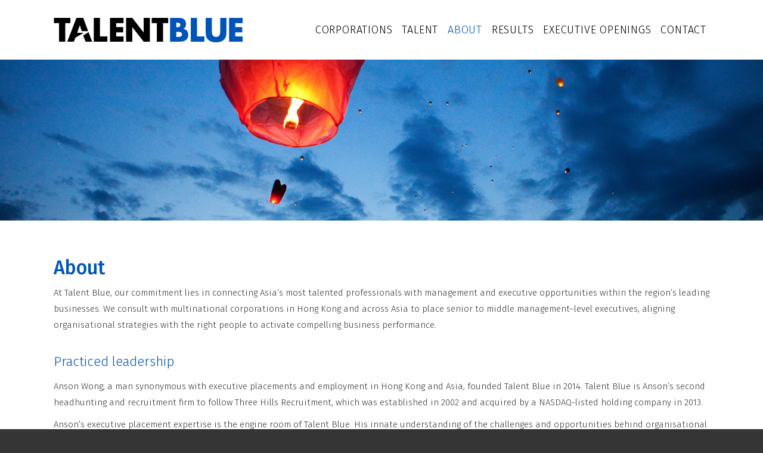

--- FILE ---
content_type: text/html; charset=UTF-8
request_url: http://talentbluesearch.com/about.html
body_size: 11454
content:
<!doctype html>
<html class="no-js" lang="">
<head>
	<meta charset="utf-8">
	<meta http-equiv="X-UA-Compatible" content="IE=edge,chrome=1">
	<title>About | Talent Blue</title>
	<meta name="description" content="Default Meta Description" />
	<meta name="keywords" content="Default Meta Keywords" />
	<meta name="viewport" content="width=device-width, initial-scale=1">

	<link href='http://fonts.googleapis.com/css?family=Fira+Sans:300,500' rel='stylesheet' type='text/css'>
	<link rel="stylesheet" href="/themes/talentblue/css/bootstrap.min.css">
	<link rel="stylesheet" href="/themes/talentblue/js/vendor/uniform/jquery.uniform.css">
	<link rel="stylesheet" href="/themes/talentblue/css/main.css">
	<link rel="stylesheet" href="/themes/talentblue/css/addon.css">
	
	<link rel="apple-touch-icon" sizes="57x57" href="/favicon/apple-icon-57x57.png">
	<link rel="apple-touch-icon" sizes="60x60" href="/favicon/apple-icon-60x60.png">
	<link rel="apple-touch-icon" sizes="72x72" href="/favicon/apple-icon-72x72.png">
	<link rel="apple-touch-icon" sizes="76x76" href="/favicon/apple-icon-76x76.png">
	<link rel="apple-touch-icon" sizes="114x114" href="/favicon/apple-icon-114x114.png">
	<link rel="apple-touch-icon" sizes="120x120" href="/favicon/apple-icon-120x120.png">
	<link rel="apple-touch-icon" sizes="144x144" href="/favicon/apple-icon-144x144.png">
	<link rel="apple-touch-icon" sizes="152x152" href="/favicon/apple-icon-152x152.png">
	<link rel="apple-touch-icon" sizes="180x180" href="/favicon/apple-icon-180x180.png">
	<link rel="icon" type="image/png" sizes="192x192"  href="/favicon/android-icon-192x192.png">
	<link rel="icon" type="image/png" sizes="32x32" href="/favicon/favicon-32x32.png">
	<link rel="icon" type="image/png" sizes="96x96" href="/favicon/favicon-96x96.png">
	<link rel="icon" type="image/png" sizes="16x16" href="/favicon/favicon-16x16.png">
	<link rel="manifest" href="/favicon/manifest.json">
	<meta name="msapplication-TileColor" content="#ffffff">
	<meta name="msapplication-TileImage" content="/favicon/ms-icon-144x144.png">
	<meta name="theme-color" content="#ffffff">

	<script>
		var THEME_URL = '/themes/talentblue/';
		var LANG_ISO = 'en';
		var LANG_ID = '1';
	</script>
	
	<script src="/themes/talentblue/js/vendor/modernizr-2.8.3-respond-1.4.2.min.js"></script>
</head>
<body id="m_page">
<script>
  (function(i,s,o,g,r,a,m){i['GoogleAnalyticsObject']=r;i[r]=i[r]||function(){
  (i[r].q=i[r].q||[]).push(arguments)},i[r].l=1*new Date();a=s.createElement(o),
  m=s.getElementsByTagName(o)[0];a.async=1;a.src=g;m.parentNode.insertBefore(a,m)
  })(window,document,'script','//www.google-analytics.com/analytics.js','ga');

  ga('create', 'UA-60677970-1', 'auto');
  ga('send', 'pageview');

</script>

<div id="wrap">

	<div id="header">
		<div id="logo_and_menu_container" class="boxed">
			<div class="pull-left">
				<a href="http://talentbluesearch.com/" title="Talent Blue">
					<img id="logo" src="/themes/talentblue/img/logo_2x.png" width="318" height="41">
					<img id="mobile_logo" src="/themes/talentblue/img/mobile_logo_2x.png" width="204" height="27">
				</a>
			</div>
			<div class="pull-right">
				
					<ul id="desktop_menu" class="">
	<!--<ul id="desktop_menu" class="hidden-xs hidden-sm">-->
						<li><a class="" href="http://talentbluesearch.com/corporations.html" title="Corporations">Corporations</a></li>
						<li><a class="" href="http://talentbluesearch.com/talent.html" title="Talent">Talent</a></li>
						<li><a class="active" href="http://talentbluesearch.com/about.html" title="About">About</a></li>
						<li><a class="" href="http://talentbluesearch.com/results.html" title="Results">Results</a></li>
						<li><a class="" href="http://talentbluesearch.com/executive-openings.html" title="Executive Openings">Executive Openings</a></li>
						<li><a class="" href="http://talentbluesearch.com/contact.html" title="Contact">Contact</a></li>
					</ul>
	<div class="visible-xs-block visible-sm-block">
		<a href="#" title="mobile menu" id="mobile_menu_toggle">
			<span>MENU</span>
			<img src="/themes/talentblue/img/mobile_menu_toggle_2x.png" width="29" height="22">
		</a>
	</div>				
			</div>
		</div><!-- #logo_and_menu_container -->
		<div class="header_band_container">
										<div class="header_band" style="background-image:url('/themes/talentblue/img/band_images/about.jpg');">&nbsp;</div>
					</div>
	</div><!-- /#header -->

		
		<div id="content" class="boxed site_content">

	<div class="row">
		<div class="col-sm-12 main_content">
			<h1>About</h1>
			<p>At Talent Blue, our commitment lies in connecting Asia’s most talented professionals with management and executive opportunities within the region’s leading businesses. We consult with multinational corporations in Hong Kong and across Asia to place senior to middle management–level executives, aligning organisational strategies with the right people to activate compelling business performance.</p>

			<h2>Practiced leadership</h2>
			<p>Anson Wong, a man synonymous with executive placements and employment in Hong Kong and Asia, founded Talent Blue in 2014. Talent Blue is Anson’s second headhunting and recruitment firm to follow Three Hills Recruitment, which was established in 2002 and acquired by a NASDAQ-listed holding company in 2013.</p>
			<p>Anson’s executive placement expertise is the engine room of Talent Blue. His innate understanding of the challenges and opportunities behind organisational planning and talent acquisition is the driving force behind his unique management consultancy approach. Anson now leads the Talent Blue team from Hong Kong, personally guiding them to deliver efficient, accurate organisational planning and placements for thriving international businesses and HR departments in Hong Kong and across Asia.</p>
			<p>Anson enjoys building professional relationships with many of the most established, successful, and up-and-coming managers and executives in Asia.</p>
		</div>
	</div>
	
</div> <!-- /#content -->	
	
		<div id="footer" class="">
		<div class="row boxed">
			<div id="footer_two_third" class="col-sm-8">
			
											<p class="footer_title">Upload your CV:</p>
				<form id="upload_cv_footer" enctype="multipart/form-data" action="http://talentbluesearch.com/upload_cv/send.html" method="post">
					<input type="hidden" name="csrf_test_name" value="98a02a6cae6bf05633ad12cf3e0f463d" />
					<input type="hidden" name="form_type" value="upload_cv_footer" />
					<div class="row">
						<div class="col-sm-6" id="footer_first_col">
							<div class="form-group">
			                 	<label for="upload_cv_footer_first_name" class="sr-only">First Name</label>
			                  	<input type="text" class="form-control" name="first_name" id="upload_cv_footer_first_name" placeholder="First Name" onfocus="this.placeholder = ''" onblur="this.placeholder = 'First Name'">
		                	</div>
							<div class="form-group">
			                 	<label for="upload_cv_footer_last_name" class="sr-only">Last Name</label>
			                  	<input type="text" class="form-control" name="last_name" id="upload_cv_footer_last_name" placeholder="Last Name" onfocus="this.placeholder = ''" onblur="this.placeholder = 'Last Name'">
		                	</div>
							<div class="form-group">
			                 	<label for="upload_cv_footer_email_address" class="sr-only">Email Address</label>
			                  	<input type="text" class="form-control" name="email" id="upload_cv_footer_email_address" placeholder="Email Address" onfocus="this.placeholder = ''" onblur="this.placeholder = 'Email Address'">
		                	</div>
							<div class="form-group">
			                 	<label for="upload_cv_footer_telephone" class="sr-only">Telephone</label>
			                  	<input type="text" class="form-control" name="telephone" id="upload_cv_footer_telephone" placeholder="Telephone" onfocus="this.placeholder = ''" onblur="this.placeholder = 'Telephone'">
		                	</div>
		                	<span id="fileupload_span" class="btn btn-default fileinput-button">
		                		<span>Upload CV</span>
		                		<input type="file" name="fileupload" id="fileupload">
		                	</span>
		                	<p class="file_upload_warning"></p>
							<a href="#" class="remove_file" style="color:red;font-size:0.75em;">REMOVE [X]</a>
		                	<p>Max size 2MB, PDF, doc, docx, rtf</p>
		                	<div class="row captcha_row">
								<div class="col-sm-7">
									<img id="captcha" src="http://talentbluesearch.com/upload-cv/show-securimage.html" alt="CAPTCHA Image" />
					                <a href="#" title="reload image" onclick="document.getElementById('captcha').src = 'http://talentbluesearch.com/upload-cv/show-securimage.html?' + Math.random(); return false">
					                	<img id="reload_icon" src="/themes/talentblue/img/reload-icon.png" alt="reload icon" style="padding-left:10px;">
					                </a>
								</div>
								<div class="col-sm-5" style="background-color:#595959;height:50px;">
									<div id="captcha_div" class="form-group" style="margin-bottom:0;">
										<label for="validate_card_captcha_text" class="sr-only">CAPTCHA</label>
						                <input type="text" class="form-control" id="validate_card_captcha_text" name="captcha" placeholder="Type CAPTCHA" onfocus="this.placeholder = ''" onblur="this.placeholder = 'Type CAPTCHA'">
					            	</div>
								</div>
							</div> <!-- end .captcha_row -->
							<div class="checkbox">
								<input type="checkbox" id="upload_cv_footer_agree" name="agree">
								<label for="upload_cv_footer_agree">
									I agree to share my CV with Blue Talent <span class="emerald">*</span>
								</label>
							</div>
						</div>
						<div class="col-sm-6" id="footer_second_col">
							<div class="form-group">
								<label for="upload_cv_footer_message" class="sr-only">Message (Optional)</label>
								<textarea class="form-control" id="upload_cv_footer_message" name="message" placeholder="Message (Optional)" onfocus="this.placeholder = ''" onblur="this.placeholder = 'Message (Optional)'" rows="5"></textarea>
							</div>
							<p style="font-size:12px;"><span class="emerald" style="font-size:14px;">*</span> By submitting your personal information, you consent to such information being collected, held, used and disclosed in accordance with our <a href="#" data-toggle="modal" data-target="#privacy_policy_modal" title="Privacy Policy">PRIVACY POLICY</a> and <a href="#" data-toggle="modal" data-target="#terms_and_condition_modal" title="Terms &amp; Conditions">TERMS AND CONDITIONS</a>.</p>
							<div class="ajax-loader text-center" style="line-height:50px;display:none;"><img src="/themes/talentblue/img/ajax-loader-white.gif"></div>
							<button type="submit" class="btn">SEND</button>
						</div>
					</div>
				</form><!-- /#upload_cv_footer form -->
								
			</div><!-- /#footer_two_third -->
			
						
			<div id="footer_one_third" class="col-sm-4">
				<p class="footer_title">SUBSCRIBE TO OUR NEWSLETTER:</p>
				<form id="subscribe_form" action="http://talentbluesearch.com/contact/subscribe.html" method="post">
					<input type="hidden" name="csrf_test_name" value="98a02a6cae6bf05633ad12cf3e0f463d" />
					<input type="hidden" name="form_type" value="newsletter" />
					<div class="form-group">
	                 	<label for="subscribe_form_full_name" class="sr-only">Full Name</label>
	                  	<input type="text" class="form-control" name="fullname" id="subscribe_form_full_name" placeholder="Full Name" onfocus="this.placeholder = ''" onblur="this.placeholder = 'Full Name'">
                	</div>
					<div class="form-group">
	                 	<label for="subscribe_form_email_address" class="sr-only">Email Address</label>
	                  	<input type="text" class="form-control" name="email" id="subscribe_form_email_address" placeholder="Email Address" onfocus="this.placeholder = ''" onblur="this.placeholder = 'Email Address'">
                	</div>
                	<button id="subscribe_button" type="submit" class="btn">SUBSCRIBE</button>
				</form><!-- /#subscribe_form form -->
				<div id="copyright">
					<p class="footer_title">CONTACT:</p>
					<p>info@talentbluesearch.com</p>
					<p class="phone_link">Ph (852) 2333 1778</p>
					<p>Talent Blue Search Limited,<br/>
					Rm 907, 9/F, Silvercord Tower 2, <br>30 Canton Road, Tsim Sha Tsui, Kowloon, Hong Kong
					</p>
										<p>Licence to Operate an Employment Agency No: 75349<br/>
					<p>Find us on:
					<a href="https://www.facebook.com/pages/Talent-Blue/376539515866487?ref=ts&fref=ts" target="_blank"><img src="/themes/talentblue/img/facebook_logo.png"></a>
					<a href="https://twitter.com/TalentBlue" target="_blank"><img src="/themes/talentblue/img/twitter_logo.png"></a>
					<a href="https://www.linkedin.com/company/talent-blue?trk=tyah&trkInfo=clickedVertical%3Acompany%2Cidx%3A2-1-2%2CtarId%3A1429512705375%2Ctas%3Atalent+blue" target="_blank"><img src="/themes/talentblue/img/linkedin_logo.png"></a>
					</p>
					Copyright &copy; 2026 Talent Blue. Site by <a style="color:#919191;padding:0;" href="http://www.jump.com.hk" title="Jump Web Services">Jump</a>.
				</div>
			</div><!-- /#footer_one_third -->
			
						
		</div>
	</div><!-- /#footer -->

	<div id="privacy_policy_modal" class="modal fade">
		<div class="modal-dialog modal-lg">
			<div class="modal-content">
				<div class="modal-header">
				<button type="button" class="close" data-dismiss="modal" aria-label="Close">
					<span aria-hidden="true"><img src="/themes/talentblue/img/close_icon.png" width="35" height="35"></span>
				</button>
				</div>
				<div class="modal-body">
<h1>Privacy Policy</h1>

<p>Talent Blue Limited (Talent Blue) is committed to protecting the privacy of our candidates, clients and other users of our websites and services.</p>
<p>Where you provide us with your personal data, in person, by email, through this website or through any of our other international websites or offices, we will endeavour to ensure that such data remains private and is only used in accordance with this policy. By providing us with your personal data, you also consent for us to collect, hold, use and disclose your personal data in accordance with this policy.</p>

<h2> 1. Collection of Personal Data</h2>
<p>Talent Blue may collect your personal data from you, including (without limitation) your name, contact details, qualifications, work history, your right to work in a particular country, languages spoken, professional memberships and accreditations, your work objectives and other data from your CV. If you are to be considered for a particular position, we may also collect references from your nominated referees. All the personal data we collect is held, used and disclosed for the purposes set out below.</p>

<h2> 2. Use and Disclosure of Personal Data</h2>
<p>Talent Blue holds, uses and discloses your personal data for the following purposes:</p>
<p>(a) to provide our services to you;<p>
<p>(b) to maintain our business relationship, where you are a user of our website, an employer or candidate;</p>
<p>(c) to enable you to submit your CV generally, to apply for specific jobs or to subscribe to our News Update;</p>
<p>(d) to match your coded details with job vacancies, to assist us in finding a position that is most suitable for you and, where you provide your prior consent as a candidate, to send your personal data to clients in order to apply for jobs;</p>
<p>(e) to answer your inquiry;</p>
<p>(f) to direct-market products and services, advise you of news and industry updates, events, promotions and competitions, reports and other information. Where we do so, you will be able to unsubscribe from such communications;</p>
<p>(i) to trusted third parties where we have retained them to provide services such as psychometric evaluations or skills tests, and who also provide services to us, such as professional advisers, IT consultants, mailing houses, documents processor and function co-ordinators. </p>
<p>(j) if Talent Blue merges with or is acquired by another business, we may share personal data with the new owners of the business and their advisers.</p>
<p>(k) we may also release personal data to regulatory or law enforcement authorities, if they require us to do so; and</p>
<p>(l) we may also seek your consent to collect, hold, use and disclose your personal data for any other purpose not listed above.</p>

<h2> 3. Privacy on Our Websites</h2>
<p>(a) Submitting Your Curriculum Vitae ("CV") and Applying for Jobs</p>
<p>You may submit your CV to Talent Blue via this website, either for general consideration by our recruitment consultants for positions as they arise or to apply for a specific advertised job. Once submitted, your CV will be sent directly to the relevant Talent Blue recruitment consultant who will review your details and advise you whether you are to be accepted by us for registration on our central database. This database, including your personal data, can be accessed by any of our recruitment consultants working in other offices of the Talent Blue, both inside and outside Hong Kong. If you are accepted onto our database, our recruitment consultants should then contact you to set up an interview in person. You can update your CV at any time, simply by following the same procedure to submit a new CV via our websites.</p>
<p>(b) News Letters subscription</p>
<p>You may sign up to receive emails that alert you to new jobs on our website (News Letters). To subscribe to News Letters, you need to provide your email address, which will be used for the purpose of keeping you informed by email of the latest jobs and/or news in your nominated industry. If you no longer wish to receive News Update, unsubscribe links are provided in every Job Alert email that you receive.</p>
<p>(c) Aggregate Information About Website Visitors</p>
We gather information and statistics about all visitors to this and all of our websites worldwide, including the most frequently accessed pages and most frequently used services. We only use such data in aggregate form (that is, the information does not identify any one individual). This information helps us determine the most beneficial parts of our websites and ways in which we can continually improve our online services to create a better overall experience for our users. We also publish some of this aggregate (non-identifiable) information on the other Talent Blue websites (if any).</p>
<p>(d) Cookies</p>
<p>Talent Blue uses Google Analytics to collect information about how you use our websites. The information collected is used to improve how our websites work or the effectiveness of our web services to you. Information collected include (but not limited to) your login details, to track web traffic on an aggregate basis and to keep session information in cache to assist your use of our website, such as your last search (however, this information is disposed of every time you close your web browser). You may wish to opt out by turning off cookies (please refer to the help menu on your browser) however, switching off cookies will restrict your use of our websites. For more information on analytics cookies, please visit <a href="http://www.google.com/analytics/learn/privacy.html">Google's website</a>.</p>
<p>(e)Labour Department</p>
<p>As requested by the Labour Department of the Hong Kong's government, recruitment companies in Hong Kong are legally required to obtain either a Hong Kong ID number (for Hong Kong residents) or a passport number (for non-Hong Kong residents) from candidates to provide any recruitment consulting services. For more details, please visit the website of <a href="http://www.labour.gov.hk/">Labour Department</a>.</p>

<h2> 4. Access to Personal data</h2>
<p>You may request access to or updating of your personal data held at Talent Blue by contacting the Talent Blue privacy officer as set out below. We may ask to verify your identity and for more information about your request. Where we are legally permitted to do so, we may refuse your request and give you reasons for doing so. Where you request your personal data to be updated and there is a dispute about the facts, we will make a note on your personal data of such dispute. You may also request that Talent Blue stops using your information and contacting you and we will comply with your request. However, if this involves a request for deletion of your file, please be aware that we may not be required or able to do so, particularly where your file also holds information about our clients. Where permitted to do so, we may charge an administrative fee for access and updating requests.</p>

<h2> 5. Security</h2>
<p>Talent Blue takes reasonable steps to keep personal data secure, accurate and up to date. The Internet is not always a secure method of transmitting information. Accordingly, while we seek to protect your personal data by implementing digital security systems in various parts of our website, Talent Blue cannot accept responsibility for the security of information you send to or receive from us over the Internet or for any unauthorised access or use of that information. Where we have links to websites outside the Talent Blue, we cannot ensure that your privacy will be protected in accordance with this policy. You should consult these other websites' privacy policies as we have no control over them and are not responsible for any information that is submitted to or collected by these third parties.</p>

<h2> 6. Changes to this Privacy Policy</h2>
<p>Talent Blue may amend this Privacy Policy from time to time. We suggest that you visit our website regularly to keep up to date with any changes.</p>

<h2> 7. Contact</h2>
<p>
You can contact our Privacy Officer as follows:<br/>
<a href="mailto:info@talentbluesearch.com">info@talentbluesearch.com</a><br/>
Talent Blue Search Limited<br/>
10/F, Wharf T&T Centre, Harbour City,<br/>
7 Canton Road, Tsim Sha Tsui,<br/>
Hong Kong
</p>
					
				</div>
			</div><!-- /.modal-content -->
		</div><!-- /.modal-dialog -->
	</div><!-- /.modal -->

	<div id="terms_and_condition_modal" class="modal fade">
		<div class="modal-dialog modal-lg">
			<div class="modal-content">
				<div class="modal-header">
				<button type="button" class="close" data-dismiss="modal" aria-label="Close">
					<span aria-hidden="true"><img src="/themes/talentblue/img/close_icon.png" width="35" height="35"></span>
				</button>
				</div>
				<div class="modal-body">
<h1>Terms and conditions</h1>

<h2>Site Terms & Conditions – talentbluesearch.com</h2>
<p>These website Terms and Conditions apply to your use of the talentbluesearch.com website in conjunction with our PRIVACY POLICY. By using this website, you agree to comply with these Terms and Conditions as they apply from time to time. If you do not agree, please do not use the website.</p>
<p>Our recruitment services and our business relationship with you is also subject to our standard Terms and Conditions for clients and candidates, which can be provided by one of our specialist consultants when you are discussing your recruitment needs.</p>
<p>We may change these Terms and Conditions at our discretion and without notice and we suggest that you visit this page regularly to keep up to date with any changes.</p>

<h2>Use of Website</h2>
<p>The purpose of this website is to provide you with our services and general information. You must not breach any term of our Acceptable Use Policy set out below.</p>

<h2>Links to or from other Sites</h2>
<p>This Site contains links to external websites and there may be any number of automatic links to other sites, which may interest you. Talent Blue does not accept any responsibility in respect of the content of those sites nor can it be assumed that Talent Blue has reviewed or approved of such sites or their content, nor do we warrant that he links to these sites work or are up to date.</p>

<h2>Disclaimer</h2>
<p>The information and material on this website is intended to provide a general guide only. While Talent Blue uses reasonable care in compiling and presenting the information and material on this website, we make no representation or warranty whatsoever regarding the accuracy, currency, completeness, adequacy, suitability or operation of this website, any services we may provide through it or the information or material it contains.</p>
<p>To the maximum extent permitted by law, Talent Blue shall not be responsible or liable for:</p>
<p>(a) any loss, liability or damage suffered or incurred arising out of or in connection with any access to or use of this website or any of its content;</p>
<p>(b) any reliance on, or decision made on the basis of, information or material shown on or omitted from this website;</p>
<p>(c) any representation or otherwise in respect of the existence or availability of any job, vacancy, assignment or other engagement or appointment advertised on this website;</p>
<p>(d) any representation or otherwise that any employer or client will ask for a candidate's information, ask to interview or hire a candidate, or that any candidates will be available or will meet the needs of any employer or client;</p>
<p>(e) any breach of these Terms and Conditions by Talent Blue caused by circumstances beyond its reasonable control;</p>
<p>(f) any fault, delays, interruptions or lack of availability of this website and any of the services provided through this website, which may occur due to intermittent failures of this website or the need for repairs, maintenance or the introduction of new facilities or services;</p>
<p>(h) any representation that data provided through this website will be free of worms, viruses, Trojan horses or any other computer code that may adversely affect any communication;</p>
<p>(k) any information or material carried on any website operated by a third party which may be accessed from this website.</p>
<p>If any warranty cannot be excluded, to the maximum extent permitted by law, Talent Blue’s liability will be limited to resupply of the relevant service, the cost of resupplying the service or the cost of repairing the services, at our option. In any event, Talent Blue will not be responsible or liable for any indirect, consequential, incidental, exemplary, punitive or special damages, loss, liability or expense.</p>

<h2>Submit information to our website</h2>
<p>If you upload your CV, submit your CV, apply for a job, sign up for News or Letters, you must ensure that the details provided by you at that or at any other time are accurate, up to date and complete.</p>
<p>You must immediately update and inform us of any changes to your information that you whether it be by making relevant changes to your CV or by updating your personal details using the facility, so that we can communicate with you effectively and provide accurate up to date information to potential employers.</p>
<p>By using this site, you are solely responsible for any and all occurrences, which includes maintaining up-to-date, correct, accurate and complete information and uploading materials which do not breach or infringe the Intellectual Property Rights of any third party.</p>
<p>Any information submitted may be accessed by Talent Blue globally (if any).</p>

<h2>Aggregate information</h2>
<p>We may gather information and statistics collectively about all visitors to this Site which may include the information supplied by you which will help us to understand our users thereby creating a better recruitment process. We will not disclose individual names or identifying information. All data will be in aggregate form only. We believe this information helps us determine what is most beneficial for our users and how we can continually improve our online service. We may share this kind of aggregate data with selected third parties to assist with these purposes.  Personal data is processed by us in accordance with our Privacy Policy.</p>

<h2>Intellectual Property</h2>
<p>All trade marks, trade names, logos, information and material available on this website are the property of Talent Blue Search Limited and its licensors.</p>
<p>Any unauthorised reproduction is prohibited.</p>
<p>You may only access, use and print the information and material on this website for non-commercial or personal use provided that you keep intact all copyright and proprietary notices.</p>
<p>You must not otherwise reproduce, adapt, store, transmit, print, display, commercialise, publish or create derivative works from any part of the content, format or design of this website.</p>
<p>If you seek to reproduce or otherwise use the content in any way it is your responsibility to obtain approval from us for such use where necessary.</p>

<h2>Acceptable Use Policy</h2>
<p>You must only use the services provided through this website for their stated purpose. You must not use the services provided by this website to:</p>
<p>(a) send, upload, display or disseminate or otherwise make available any unlawful, discriminatory, harassing, libellous, defamatory, abusive, threatening, harmful, offensive, obscene, tortious or otherwise objectionable material or otherwise breach any laws;</p>
<p>(b) display, upload or transmit material that encourages conduct that may constitute a criminal offence, result in civil liability or otherwise may breach any applicable laws, regulations or code of practice;</p>
<p>(c) interfere with any other person's privacy or use or enjoyment of this website;</p>
<p>(d) fraudulently or otherwise misrepresent yourself to be another person or a representative of another entity including, but not limited to, a Talent Blue representative, or fraudulently or otherwise misrepresent that you have an affiliation with a person, entity or group;</p>
<p>Mislead or deceive Talent Blue its representatives and any third parties who may rely on the information provided by you, by providing inaccurate or false information, which includes omissions of information.</p>
<p>(e) disguise the origin of any material transmitted through the services provided by the website (whether by forging message/packet headers or otherwise manipulating normal identification information);</p>
<p>(f) send, upload or otherwise make available material which infringes any intellectual or industrial property right of any person (such as copyright, trademarks, patents, or trade secrets, or other proprietary rights of any party);</p>
<p>(g) send, upload, display or disseminate or otherwise make available material containing or associated with spam, junk mail, advertising for pyramid schemes, chain letters, virus warnings (without first confirming the authenticity of the warning), or any other form of unauthorised advertising or promotional material;</p>
<p>(h) send, upload or otherwise make available material containing viruses, trojans or any other material designed to impair, destroy or interrupt the performance of any hardware or software;</p>
<p>(i) obtain unauthorised access to or interfere with the performance of the servers which provide the services or any servers on any associated networks or otherwise fail to comply with any policies or procedures relating to the use of those servers; or</p>
<p>(j) collect, whether aggregated or otherwise, data about other users of the services.</p>
					
				</div>
			</div><!-- /.modal-content -->
		</div><!-- /.modal-dialog -->
	</div><!-- /.modal -->

</div>

	<div class="device-xs visible-xs"></div><div class="device-sm visible-sm"></div><div class="device-md visible-md"></div><div class="device-lg visible-lg"></div>
	<script src="//ajax.googleapis.com/ajax/libs/jquery/1.11.2/jquery.min.js"></script>
	<script>window.jQuery || document.write('<script src="/themes/talentblue/js/vendor/jquery-1.11.2.min.js"><\/script>')</script>
	<script src="/themes/talentblue/js/vendor/jquery.mobile.custom.min.js"></script>
	<script src="/themes/talentblue/js/vendor/bootstrap.min.js"></script>
	<script src="/themes/talentblue/js/vendor/uniform/jquery.uniform.min.js"></script>
	<script src="/themes/talentblue/js/main.js"></script>
	<script type="text/javascript">
	$(document).ready(function() {
		
		$('#subscribe_button').click(function(e){
			e.preventDefault();
			
			$.ajax({
				type: "POST",
				url: "http://talentbluesearch.com/contact/subscribe.html",
				data: $( "#subscribe_form" ).serialize(),
				dataType: "json", // Set the data type so jQuery can parse it for you
				success: function (data) {
					
					//alert(data);
					
					/*if(data == 'THANK YOU')
					{
						$('#subscribe_form_full_name').val('');
						$('#subscribe_form_email_address').val('');
					}
					else
					{
						
					}*/
					
					if(data['error'] == false)
					{
						alert('Thank you for subscribing to our newsletter!');
						
						$('#subscribe_form_full_name').val('');
						$('#subscribe_form_email_address').val('');
					}
					else
					{
						alert(data['validation_error']);
					}
				}
			});
		});
		
	});
</script><script type="text/javascript">
	$(document).ready(function() {
		
		// enquiry form 
		$('#upload_cv_footer').submit(function(e){
			e.preventDefault();
			var formData = new FormData(this);
			
			$.ajax({
				type: "POST",
				dataType: "json", 
				url: "http://talentbluesearch.com/upload_cv/send.html",
				data: formData, 
				//Options to tell jQuery not to process data or worry about content-type.
				cache: false,
				contentType: false,
				processData: false,
				xhr: function() {  // Custom XMLHttpRequest
					var myXhr = $.ajaxSettings.xhr();
					return myXhr;
				},
				beforeSend: function() {
					$('#upload_cv_footer button').hide();
					$('.ajax-loader').show();
				},
				success: function(data){
					// reset the input field border color
					//$('input[name="name"], input[name="email"], input[name="captcha"], div.uploader').css('border-bottom', '1px solid #000');
					//alert(data);
					
					refresh_captcha();
					
					//remove error class
					for(var input_name in data.inputs)
					{
						if(input_name == 'message'){
							$('#upload_cv_footer textarea#upload_cv_footer_message').removeClass('error');
						}
						else if(input_name == 'fileupload'){
							$('#upload_cv_footer #fileupload_span').removeClass('error');
						}
						else if(input_name == 'captcha'){
							$('#upload_cv_footer #captcha_div').removeClass('error');
						}
						else{
							$('#upload_cv_footer input[name="'+input_name+'"]').removeClass('error');
						}
					}
					
					//alert(data.message);
					
					if(data.error)
					{
						for(var input_name in data.individual_error)
						{
							if(data.individual_error[input_name] != '')
							{
								//alert(data.individual_error[input_name]);
								
								if(input_name == 'message'){
									$('#upload_cv_footer textarea#upload_cv_footer_message').addClass('error');
								}
								else if(input_name == 'fileupload'){
									$('#upload_cv_footer #fileupload_span').addClass('error');
								}
								else if(input_name == 'captcha'){
									$('#upload_cv_footer #captcha_div').addClass('error');
								}
								else{
									$('#upload_cv_footer input[name="'+input_name+'"]').addClass('error');
								}
							}
						}
						
						alert(data.message);
					}
					else
					{
						$('#upload_cv_footer_first_name').val('');
						$('#upload_cv_footer_last_name').val('');
						$('#upload_cv_footer_email_address').val('');
						$('#upload_cv_footer_telephone').val('');
						$('#upload_cv_footer_agree').attr('checked', false);
						$('#upload_cv_footer_message').val('');
						
						// clear the file upload field 
						$('.file_upload_warning').html('');
						$('#fileupload').replaceWith( $('#fileupload').val('').clone( true ) );
						$('.remove_file').hide();
						//$('.fileupload_name').html('Attach File');
						
						//alert(data.message);
						window.location.href = "http://talentbluesearch.com/thank-you.html";
					}
					
					$('.ajax-loader').hide();
					$('#upload_cv_footer button').show();
					
										
				}	
			});
			
		});
		
	});
	
	function refresh_captcha()
	{
		document.getElementById('captcha').src = 'http://talentbluesearch.com/upload-cv/show-securimage.html?' + Math.random();
		$('#validate_card_captcha_text').val('');
		return false;
	}
</script></body>
</html>


--- FILE ---
content_type: text/css
request_url: http://talentbluesearch.com/themes/talentblue/js/vendor/uniform/jquery.uniform.css
body_size: 560
content:
/*

Uniform Theme: Uniform Default
Version: 1.8
By: Josh Pyles
License: MIT License
---
For use with the Uniform plugin:
http://uniformjs.com/

*/
/* General settings */

div.selector
{
  /*background-image: url("../images/sprite.png");*/
  background-image: url("../images/arrow.png");
  background-repeat: no-repeat;
  -webkit-font-smoothing: antialiased; 
  border: 1px solid #bbbbbb;
}

div.selector
{
  display: -moz-inline-box;
  display: inline-block;
  *display: inline;
  zoom: 1;
  vertical-align: middle;
  /* Keeping this as :focus to remove browser styles */ 
}

div.selector:focus
{
  outline: 0; 
}

div.selector, div.selector *
{
  margin: 0;
  padding: 0; 
}

/* Select */
div.selector {
  position: relative;
  overflow: hidden; 
  text-indent: 10px;
  text-align: left;
}
div.selector select {
  opacity: 0;
  filter: alpha(opacity=0);
  -moz-opacity: 0;
  border: none;
  background: none;
  position: absolute;
  left: 0px;
  top: 0;
}
div.selector span {
  color: #595959;
  text-transform: capitalize;
}

--- FILE ---
content_type: text/css
request_url: http://talentbluesearch.com/themes/talentblue/css/main.css
body_size: 5370
content:
/*--------------------------------------*/
/* BOOTSTRAP RESET
/*--------------------------------------*/
.row {
	margin-left: 0;
	margin-right: 0;
}
ul, ol {
	list-style: none outside none;
	margin: 0;
	padding: 0;
}
a {
	color: #000;
	outline: 0 !important;
}
a:hover, a:focus, a.active {
	color: #0055B8;
	text-decoration: none;
}
.form-control {background: transparent;border:none;border-radius: 0;box-shadow:none; padding:0;}
.form-control:focus {border-color: transparent; box-shadow: none; background: transparent;}
.carousel-control.left, .carousel-control.right {background: none !important;filter: progid:none !important;}
textarea {resize: none;}

/*--------------------------------------*/
/* GLOBAL
/*--------------------------------------*/
/*@font-face {
	font-family: 'helveticaNeueLTStd35Thin';
	src: url(../fonts/helveticaneueltstd-th-webfont.eot);
	src: url(../fonts/helveticaneueltstd-th-webfont.eot?#iefix) format('embedded-opentype'),
	url(../fonts/helveticaneueltstd-th-webfont.woff) format('woff'),
	url(../fonts/helveticaneueltstd-th-webfont.ttf) format('truetype'),
	url(../fonts/helveticaneueltstd-th-webfont.svg#helveticaNeueLTStd35Thin) format('svg');
	font-weight: 400;
	font-style: normal;
}*/
html {
  position: relative; /* sticky footer */
  min-height: 100%; /* sticky footer */
}
body {
	background-color: #353535;
	font-family: 'Fira Sans', sans-serif;
	font-weight: 300;
	-webkit-font-smoothing:antialiased;
}
#wrap {
	background-color: #fff;
	/*overflow: auto;*/
}
.boxed {
	width: 100%;
	max-width: 1130px;
	margin: 0 auto;
	padding: 0 15px;
}
.emerald {
	color: #00B794;
}
.red {
	color: #ff0000;
}
.checkbox {
    padding-left: 20px; }
.checkbox label {
    display: inline-block;
    position: relative;
    padding-left: 5px; }
.checkbox label::before {
    content: "";
    display: inline-block;
    position: absolute;
    width: 17px;
    height: 17px;
    left: 0;
    margin-left: -20px;
    border: 1px solid #cccccc;
    border-radius: 3px;
    background-color: #fff;
    -webkit-transition: border 0.15s ease-in-out, color 0.15s ease-in-out;
    -o-transition: border 0.15s ease-in-out, color 0.15s ease-in-out;
    transition: border 0.15s ease-in-out, color 0.15s ease-in-out; }
.checkbox label::after {
    display: inline-block;
    position: absolute;
    width: 16px;
    height: 16px;
    left: 0;
    top: 0;
    margin-left: -20px;
    padding-left: 3px;
    padding-top: 1px;
    font-size: 11px;
    color: #555555; }
.checkbox input[type="checkbox"] {
    opacity: 0; }
.checkbox input[type="checkbox"]:focus + label::before {
    outline: thin dotted;
    outline: 5px auto -webkit-focus-ring-color;
    outline-offset: -2px; }
.checkbox input[type="checkbox"]:checked + label::after {
    font-family: 'FontAwesome';
    content: "\f00c"; }
.checkbox input[type="checkbox"]:disabled + label {
    opacity: 0.65; }
.checkbox input[type="checkbox"]:disabled + label::before {
    background-color: #eeeeee;
    cursor: not-allowed; }
.checkbox.checkbox-circle label::before {
    border-radius: 50%; }
.checkbox.checkbox-inline {
    margin-top: 0; }
.checkbox input[type=checkbox]:checked + label:after {
    font-family: 'Glyphicons Halflings';
    content: "\e013";
}
.checkbox label:after {
    padding-left: 4px;
    padding-top: 2px;
    font-size: 9px;
}

/*--------------------------------------*/
/* HEADER
/*--------------------------------------*/
#header {
	background-color: #fff;
}
#logo_and_menu_container {
	height: 100px;
	text-transform: uppercase;
    font-size: 18px;
    line-height: 22px;
    letter-spacing: 0.8px;
    background-color: #fff;
}
#logo {
	margin-top: 30px; /* (#logo_and_menu_container height)-(half of #logo height) */
	display: block;
}
#mobile_logo {
	margin-top: 37px; /* (#logo_and_menu_container height)-(half of #mobile_logo height) */
	display: none;
}
#mobile_menu_toggle {
	margin-top: 39px; /* (#logo_and_menu_container height)-(half of #mobile_menu_toggle height) */
	display: block;
}
#mobile_menu_toggle:hover {
	color: #000;
}
#mobile_menu_toggle span {
	font-size: 31px;
	display: inline-block;
}
#mobile_menu_toggle img {
	display: inline-block;
	margin-top: -12px;
}
#desktop_menu {
    padding-top: 39px; /* (#logo_and_menu_container height)-(half of #desktop_menu line-height) */
    display: block;
}
#desktop_menu a.active {
	color: #0055B8;
}
#desktop_menu li {
	display: inline-block;
	padding: 0 5px;
}
.carousel,
.carousel-inner,
.carousel-inner .item {
	height: 385px;
}
.item {
	background-repeat: no-repeat;
	background-size: cover;
	background-position: center center;
}
.item:nth-child(1) {
	background-image: linear-gradient(rgba(0, 0, 0, 0.25), rgba(0, 0, 0, 0.25)), url('../img/band_images/Home_Slide1.jpg');
}
.item:nth-child(2) {
	background-image: linear-gradient(rgba(0, 0, 0, 0.25), rgba(0, 0, 0, 0.25)), url('../img/band_images/Home_Slide2.jpg');
}
.item:nth-child(3) {
	background-image: linear-gradient(rgba(0, 0, 0, 0.25), rgba(0, 0, 0, 0.25)), url('../img/band_images/Home_Slide3.jpg');
}
.carousel-caption {
    position: absolute;
    top: 50%;
    left: 50%;
    -webkit-transform: translate(-50%, -50%);
    -moz-transform: translate(-50%, -50%);
    -ms-transform: translate(-50%, -50%);
    -o-transform: translate(-50%, -50%);
    transform: translate(-50%, -50%);
    bottom: auto;
    right: auto;
    font-size: 38px;
    line-height: 50px;
    letter-spacing: 0.4px;
    z-index: 4;
}
.carousel-fade .carousel-inner .item {
	opacity: 0;
	transition-property: opacity;
}
.carousel-fade .carousel-inner .active {
	opacity: 1;
}
.carousel-fade .carousel-inner .active.left,
.carousel-fade .carousel-inner .active.right {
	left: 0;
	opacity: 0;
	z-index: 1;
}
.carousel-fade .carousel-inner .next.left,
.carousel-fade .carousel-inner .prev.right {
	opacity: 1;
}
.carousel-fade .carousel-control {
	z-index: 2;
}
.carousel-indicators li, .carousel-indicators li.active {
	margin-left: 6px;
	margin-right: 5px;
	padding: 7px;
}
.carousel-indicators li.active {
	padding: 8px;
}
@media all and (transform-3d), (-webkit-transform-3d) {
	.carousel-fade .carousel-inner > .item.next,
	.carousel-fade .carousel-inner > .item.active.right {
		opacity: 0;
		-webkit-transform: translate3d(0, 0, 0);
		transform: translate3d(0, 0, 0);
	}
	.carousel-fade .carousel-inner > .item.prev,
	.carousel-fade .carousel-inner > .item.active.left {
		opacity: 0;
		-webkit-transform: translate3d(0, 0, 0);
		transform: translate3d(0, 0, 0);
	}
	.carousel-fade .carousel-inner > .item.next.left,
	.carousel-fade .carousel-inner > .item.prev.right,
	.carousel-fade .carousel-inner > .item.active {
		opacity: 1;
		-webkit-transform: translate3d(0, 0, 0);
		transform: translate3d(0, 0, 0);
	}
}
.header_band {
	height: 270px;
	background-position: center center;
	background-repeat: no-repeat;
	background-size: cover;
}

/*--------------------------------------*/
/* CONTENT
/*--------------------------------------*/
#content {
	overflow: auto;
	padding: 40px 0;
}
#crumbs {
    margin-top: 35px;
    text-align: center;
}
#crumbs ul li {
	display: block;
	float: left;
	height: 80px;
	line-height: 25px;
	padding-left: 25px;
	text-align: center;
	min-width: 215px;
	position: relative;
	margin: 10px 10px 0 0;
	font-size: 18px;
	letter-spacing: 0.8px;
	text-decoration: none;
	color: #fff;
	display: none;
	padding-top: 15px;
}
#crumbs ul li span {
	font-weight: 500;
	display: block;
}
#crumbs ul li:after {
	content: "";
	border-top: 40px solid transparent;
	border-bottom: 40px solid transparent;
	border-left: 35px solid #3498db;
	position: absolute; right: -35px; top: 0;
	z-index: 1;
	-moz-transform: scale(.9999);
}
#crumbs ul li:before {
	content: "";
	border-top: 40px solid transparent;
	border-bottom: 40px solid transparent;
	border-left: 35px solid #fff;
	position: absolute; left: 0; top: 0;
	-moz-transform: scale(.9999);
}
#crumbs ul li:first-child:before {
	display: none;
}
#crumbs ul li:nth-child(1) {
	background-color: #2A4968;
	padding-right: 20px;
}
#crumbs ul li:nth-child(1):after {
	border-left: 35px solid #2A4968;
}
#crumbs ul li:nth-child(2) {
	background-color: #587893;
	padding-left: 40px;
}
#crumbs ul li:nth-child(2):after {
	border-left: 35px solid #587893;
}
#crumbs ul li:nth-child(3) {
	background-color: #6EB7FF;
	padding-left: 40px;
}
#crumbs ul li:nth-child(3):after {
	border-left: 35px solid #6EB7FF;
}
.homepage .row .col-sm-4 {
	padding: 0 15px;
	font-size: 15px;
	line-height: 27px;
}
.homepage .row .col-sm-4:nth-child(1) {
	padding-right: 40px;
}
.homepage .row .col-sm-4:nth-child(2) {
	padding: 0 20px;
}
.homepage .row .col-sm-4:nth-child(3) {
	padding-left: 40px;
}
.content_title {
	font-weight: 500;
	font-size: 19px;
	letter-spacing: 0.8px;
	color: #0055B8;
	line-height: 22px;
}
.homepage .row .col-sm-4 .content_title {
	margin-top: 40px;
	margin-bottom: 25px;
}
.homepage .read_more {
	font-size: 22px;
	line-height: 48px;
	letter-spacing: 1px;
	font-weight: 300;
	color: #0055B8;
	border-bottom: 1px solid #0055B8;
	display: inline-block;
	text-transform: uppercase;
	margin: 50px 0 60px 0;
}
.homepage .slogan {
	font-size: 32px;
	line-height: 48px;
	font-weight: 300;
	margin-bottom: 40px;
}
.homepage .slogan a {
	color: #0055B8;
}
#homepage_container {
	background-image: url('../img/homepage_bg.png');
	background-repeat: no-repeat;
	background-position: right center;
	background-size: contain;
}

/*--------------------------------------*/
/* CORPORATIONS
/*--------------------------------------*/
.site_content h1 {
	font-size: 32px;
	line-height: 38px;
	font-weight: 500;
	color: #0055B8;
}
.site_content h2 {
	font-size: 22px;
	line-height: 26px;
	font-weight: 300;
	color: #0055B8;
	margin-bottom: 15px;
    margin-top: 35px;
}
.site_content h3 {
	font-size: 21px;
	line-height: 31px;
	font-weight: 500;
	color: #00B794;
	text-transform: uppercase;
}
.site_content .siderbar_list {
	color: #00B794;
	font-size: 15px;
	line-height: 20px;
}
.site_content .siderbar_list li {
	padding: 5px 0;
}
.site_content p {
	font-size: 15px;
	font-weight: 300;
	line-height: 27px;
}
.site_content .emphasize {
	font-style: italic;
	color: #0055B8;
	font-size: 16px;
	font-weight: 500;
}
.site_content p a {
	text-decoration: underline;
}
.col-sm-8.main_content {
	border-right: 1px solid #CECECE;
	padding-right: 60px;
}
.sidebar {
	padding-left: 40px;
}

/*--------------------------------------*/
/* CASES
/*--------------------------------------*/
.case_box {
    margin-top: 25px;
}
.case_container {
	padding: 0;
}
.case_container:nth-child(1) {
	padding-right: 20px;
}
.case_container:nth-child(2) {
	padding: 0 10px;
}
.case_container:nth-child(3) {
	padding-left: 20px;
}
.case_box {
	background-color: #EFEFEF;
	padding: 20px;
}
.case_box h2 {
	color: #00B794;
	font-size: 20px;
	line-height: 24px;
	font-weight: 500;
	margin-top: 0;
}
.show_more_link, .show_more_link:hover, .show_more_link:visited, .show_more_link:focus {
	font-size: 18px;
	line-height: 22px;
	color: #00B794;
	text-transform: uppercase;
}
.show_more_block {
	display: none;
}
/* RY - 30.11.17 */
.case_box {
	position: relative;
}
.case_box > .show_more_link {
	position: absolute;
	bottom: 20px;
}
.case_box > .show_more_block {
	padding-bottom: 20px;
}
/*--------------------------------------*/
/* EXECUTIVE OPENINGS
/*--------------------------------------*/
.job_box {
	border: 1px solid #C6C6C6;
	padding: 25px 30px 30px;
	margin-top: 30px;
}
.job_box:first-child {
	margin-top: 0;
}
.job_box.box_opened {
	background-color: #F2F2F2;
}
.site_content h3.job_title {
	margin: 0;
    background-position: right center;
    background-repeat: no-repeat;
    background-size: 37px 37px;
    min-height: 37px;
    cursor: pointer;
    font-size: 28px;
    font-weight: 300;
}
.job_title.accordion_opened {
	background-image: url("../img/minus_icon.png");
}
.job_title.accordion_closed {
	background-image: url("../img/plus_icon.png");
}
.site_content p.job_location {
	background-position: left center;
    background-repeat: no-repeat;
    background-size: 14px 21px;
    background-image: url("../img/pin_icon.png");
	line-height: 21px;
	height: 21px;
	display: block;
	font-size: 18px;
	font-weight: 300;
	padding-left: 20px;
	color: #00B794;
	margin: 10px 0 20px;
}
.job_description_container {
	display: none;
}
.job_details_list {
	font-size: 15px;
	line-height: 27px;
	margin-bottom: 40px;
}
.job_details_list span {
    display: inline-block;
    min-width: 120px;
}
.apply_now_button {
	display: inline-block;
	width: 140px;
	height: 50px;
	line-height: 50px;
	text-align: center;
	background-color: #00B794;
	color: #fff;
	font-size: 17px;
	letter-spacing: 0.8px;
	margin-right: 15px;
}
.apply_now_button a, .apply_now_button a:hover, .apply_now_button a:visited {
	color: #fff;
}
.sharing_job {
	display: inline-block;
	height: 50px;
	line-height: 50px;
	text-align: center;
	background-color: #FFF;
	color: #00B794;
	font-size: 17px;
	letter-spacing: 0.8px;
	padding-right: 15px;
}
.sharing_job li {
	display: inline-block;
	padding-left: 15px;
}
.pagination li {
	display: inline-block;
}
.pagination li a {
	color: #4D4D4D;
	font-size: 26px;
	line-height: 32px;
	padding: 0 5px;
}
.pagination li a:first-child {
	font-size: 26px;
}
.pagination li a:last-child {
	font-size: 23px;
}
.pagination li a.active {
	font-weight: bold;
}
div.selector {
	background-color: #EDEDED;
	border: none;
	text-indent: 0;
	height: 50px;
	line-height: 50px;
	width: 100% !important;
	background-image: url('../img/caret.png');
	background-size: 24px 10px;
	background-position: right center;
	background-repeat: no-repeat;
}
div.selector span {
	color: #000;
	font-size: 15px;
	font-weight: 300;
	line-height: 27px;
	padding: 0 15px;
}
div.selector select {
	height: 50px;
	line-height: 50px;
}
div.selector select option {
	padding: 5px 15px;
	line-height: 27px;
	color: #000;
}
#search_jobs .row,
#upload_cv .row {
	margin-left: -15px;
	margin-right: -15px;
}
#search_jobs .form-control, #search_jobs .form-control:focus,
#upload_cv .form-control, #upload_cv .form-control:focus {
	background-color: #EDEDED;
	border: none;
	text-indent: 0;
	height: 50px;
	line-height: 50px;
	color: #000;
	font-size: 15px;
	font-weight: 300;
	padding: 0 15px;
}
#search_jobs input::-webkit-input-placeholder,
#upload_cv input::-webkit-input-placeholder { color: #000 !important; }
#search_jobs input::-moz-placeholder,
#upload_cv input::-moz-placeholder { color: #000 !important; }
#search_jobs input:-ms-input-placeholder,
#upload_cv input:-ms-input-placeholder { color: #000 !important; }
#search_jobs input:-moz-placeholder,
#upload_cv input:-moz-placeholder { color: #000 !important; }

#search_jobs .btn {
	background-color: #00b794;
    color: #ffffff;
    font-size: 17px;
    height: 50px;
    letter-spacing: 0.8px;
    line-height: 50px;
    text-align: center;
    width: 100%;
    font-weight: 300;
    padding: 0;
    border-radius: 0;
}
h2.search_text {
	color: #00B794;
	font-size: 32px;
	font-weight: 500;
	margin-bottom: 25px;
	margin-top: 50px;
}
.button_clear {

}
.button_clear > button {
	display: inline-block;
	width: 60% !important;
}
.button_clear > a {
    font-size: 15px;
    font-weight: 300;
    height: 50px;
    letter-spacing: 0.8px;
    padding: 0;
    text-align: center;
    display: inline-block;
	display: inline-block;
	width: 38%;
	color: #00b794;
	text-decoration: underline;
}
.job_description strong {
    display: inline-block;
    font-weight: 500;
    margin-top: 10px;
}
.job_description ul,
.job_abstract ul {
	list-style: circle;
	padding-left: 15px;
}

/*--------------------------------------*/
/* JOB APPLICATION
/*--------------------------------------*/
#job_application_header {
	border-bottom: 1px solid #00B794;
	padding-bottom: 10px;
	margin-bottom: 25px;
	min-height: 31px;
	margin-top: 30px;
	overflow: auto;
}
#job_application_header .pull-left {
	color: #00B794;
	font-size: 26px;
	line-height: 31px;
	font-weight: 500;
}
#job_application_header .pull-right a {
	color: #00B794;
	font-size: 16px;
	line-height: 31px;
	font-weight: 500;
	text-transform: uppercase;
}
#upload_cv {
	margin: 20px 0;
}
#upload_cv .fileinput-button {
    background-color: #ededed;
    color: #000000;
    margin: 0;
}
#upload_cv .fileinput-button input {

}
#upload_cv .captcha_row input {
	color: #000 !important;
}
#upload_cv .captcha_row {
	margin: 0 -15px;
}
#upload_cv .checkbox label::before {
	border-color: #000;
}
#upload_cv .checkbox input[type=checkbox]:checked + label:after {
	color: #000;
}
#upload_cv a {
	color: #00B794;
}
#upload_cv textarea {
	color: #000 !important;
	min-height: 200px;
	line-height: normal !important;
	padding: 15px !important;
	margin-top: 20px;
}
#upload_cv input::-webkit-input-placeholder { color: #000 !important; }
#upload_cv input::-moz-placeholder { color: #000 !important; }
#upload_cv input:-ms-input-placeholder { color: #000 !important; }
#upload_cv input:-moz-placeholder { color: #000 !important; }
#upload_cv .form-control::-moz-placeholder { color: #000 !important; }
#upload_cv button {
    background-color: #00b794;
    border-radius: 0;
    color: #ffffff;
    font-size: 17px;
    font-weight: 300;
    height: 50px;
    letter-spacing: 0.8px;
    line-height: 50px;
    padding: 0;
    text-align: center;
    width: 140px;
}
.addthis_default_style .at300b, .addthis_default_style .at300bo, .addthis_default_style .at300m {
	padding: 0 !important;
}
.addthis_default_style .addthis_separator, .addthis_default_style .at300b, .addthis_default_style .at4-icon, .addthis_default_style .at300bo, .addthis_default_style .at300m, .addthis_default_style .at300bs {
	float: none !important;
}

/*--------------------------------------*/
/* CONTACT
/*--------------------------------------*/
#hk_office_1_map {
    width: 100%;
    min-height: 400px;
    margin-top: 30px;
}
.contact_page input {
	border: none !important;
	background-color: #EFEFEF !important;
	color: #000 !important;
	height: 50px !important;
	line-height: 50px !important;
	padding: 0 15px !important;
}
.contact_page input::-webkit-input-placeholder { color: #000 !important; }
.contact_page input::-moz-placeholder { color: #000 !important; }
.contact_page input:-ms-input-placeholder { color: #000 !important; }
.contact_page input:-moz-placeholder { color: #000 !important; }
.contact_page .form-control::-moz-placeholder { color: #000 !important; }
.contact_page #subscribe_form input::-webkit-input-placeholder { color: #000 !important; }
.contact_page #subscribe_form input::-moz-placeholder { color: #000 !important; }
.contact_page #subscribe_form input:-ms-input-placeholder { color: #000 !important; }
.contact_page #subscribe_form input:-moz-placeholder { color: #000 !important; }

.contact_page textarea {
	border: none !important;
	background-color: #EFEFEF !important;
	color: #000 !important;
	padding: 15px !important;
}
.contact_page .footer_title {
	color: #4D4D4D;
	font-size: 17px;
}
#send_a_message_form button {
    background-color: #5B5B5B;
    border-radius: 0;
    color: #ffffff;
    display: block;
    font-size: 16px;
    font-weight: 300;
    height: 50px;
    letter-spacing: 0.8px;
    margin-top: 20px;
    padding-top: 8px;
    width: 100%;
}

/*--------------------------------------*/
/* FOOTER
/*--------------------------------------*/
#footer {
	background-color: #353535;
	color: #919191;
	padding: 40px 0 80px;
}
#footer_two_third .footer_title {
	border-bottom: 1px solid #00B794;
}
#footer [class*='col-sm'] {
	padding: 0;
}
#footer_one_third .footer_title {
	border-bottom: 1px solid #0080FF;
}
.footer_title {
	font-size: 17px;
	line-height: 20px;
	letter-spacing: 0.8px;
	text-transform: uppercase;
	padding-bottom: 5px;
	margin-bottom: 20px;
	color: #B5B5B5;
}
#upload_cv_footer input {
	color: #00B794;
	border-bottom: 1px solid #aaa;
}
#upload_cv_footer input::-webkit-input-placeholder { color: #00B794 !important; }
#upload_cv_footer input::-moz-placeholder { color: #00B794 !important; }
#upload_cv_footer input:-ms-input-placeholder { color: #00B794 !important; }
#upload_cv_footer input:-moz-placeholder { color: #00B794 !important; }
.captcha_row {
	margin-top: 20px;
}
.captcha_row input {
    background-color: #595959;
    border-bottom: medium none !important;
    color: #b5b5b5 !important;
    height: 50px;
    text-align: center;
}
#upload_cv_footer .captcha_row input::-webkit-input-placeholder { color: #B5B5B5 !important; }
#upload_cv_footer .captcha_row input::-moz-placeholder { color: #B5B5B5 !important; }
#upload_cv_footer .captcha_row input:-ms-input-placeholder { color: #B5B5B5 !important; }
#upload_cv_footer .captcha_row input:-moz-placeholder { color: #B5B5B5 !important; }

#upload_cv_footer textarea {
	background-color: #595959;
	padding: 15px;
	color: #B5B5B5;
	height: 165px;
}
/*@media screen and (-webkit-min-device-pixel-ratio:0) {
	#upload_cv_footer textarea {
		height: 131px;
	}
}*/
#upload_cv_footer a {
	color: #00B794;
	font-size: 12px;
}
#fileupload_footer {
	width: 100%;
}
.fileinput-button {
    background-color: #595959;
    background-image: url("../img/fileinput_bg.png");
    background-position: right center;
    background-repeat: no-repeat;
    background-size: 37px 27px;
    border: medium none;
    border-radius: 0;
    color: #b5b5b5;
    font-size: 15px;
    font-weight: 300;
    height: 50px;
    overflow: hidden;
    position: relative;
    text-align: left;
    width: 100%;
    margin-top: 10px;
}
.fileinput-button input {
    cursor: pointer;
    direction: ltr;
    margin: 0;
    opacity: 0;
    position: absolute;
    right: 0;
    top: 0;
    bottom: 0;
    left: 0;
    width: 100%;
}
.fileinput-button span {
    position: absolute;
    top: 50%;
	-webkit-transform: translate(0%, -50%);
	-moz-transform: translate(0%, -50%);
	-ms-transform: translate(0%, -50%);
	-o-transform: translate(0%, -50%);
	transform: translate(0%, -50%);
}
#upload_cv_footer button {
    background-color: #00B794;
    border-radius: 0;
    color: #ffffff;
    display: block;
    font-size: 16px;
    font-weight: 300;
    height: 50px;
    letter-spacing: 0.8px;
    padding-top: 8px;
    width: 100%;
    margin-top: 15px;
}
.checkbox {
	margin-top: 20px;
}
.checkbox label {
	font-weight: 300;
}
.checkbox label::before {
	border-color: #919191;
	border-radius: 0;
	background-color: transparent;
}
.checkbox input[type=checkbox]:checked + label:after {
	color: #B5B5B5;
}
#subscribe_form input {
	color: #0080FF;
	border-bottom: 1px solid #aaa;
}
#subscribe_form input::-webkit-input-placeholder { color: #0080FF !important; }
#subscribe_form input::-moz-placeholder { color: #0080FF !important; }
#subscribe_form input:-ms-input-placeholder { color: #0080FF !important; }
#subscribe_form input:-moz-placeholder { color: #0080FF !important; }
#subscribe_form button {
    background-color: #0055B8;
    border-radius: 0;
    color: #ffffff;
    display: block;
    font-size: 16px;
    font-weight: 300;
    height: 50px;
    letter-spacing: 0.8px;
    padding-top: 8px;
    width: 100%;
    margin-top: 20px;
}
#copyright p {
	color: #B5B5B5;
}
#copyright a {
	padding-left: 10px;
}
#copyright .phone_link a:link {
	color: #b5b5b5 !important;
	margin: 0 !important;
	padding: 0 !important;
	outline: 0 !important;
}
#copyright .footer_title {
	 border-color: #707070;
	 margin-top: 70px;
}
#footer_two_third {
    padding-right: 40px !important;
}
#footer_one_third {
    padding-left: 40px !important;
}
#footer_first_col {
    padding-right: 40px !important;
}
#footer_second_col {
    padding-left: 40px !important;
}
.remove_file {
	display: none;
}
.file_upload_warning {
    display: inline;
    line-height: normal !important;
}

/*--------------------------------------*/
/* MODALS
/*--------------------------------------*/
.close, .close:focus, .close:hover {
	opacity: 1;
}
.modal-backdrop.in {
    opacity: 0.8;
}
.modal-content {
    padding: 5px 15px;
}
.modal-header {
    border: medium none;
    overflow: auto;
    padding: 15px 15px 0 0;
}
.modal-body {
	padding-top: 0;
}
.modal h1 {
    color: #0055b8;
    font-size: 28px;
    line-height: 24px;
    margin-bottom: 30px;
    margin-top: 0;
}
.modal h2 {
    color: #000;
    font-size: 13px;
    line-height: 24px;
}
.modal p {
    font-size: 13px;
}

/*--------------------------------------*/
/* RESPONSIVENESS
/*--------------------------------------*/
@media (max-width: 1199px) { /* bootstrap Tablet (md) width */
	#logo_and_menu_container {
		font-size: 17px;
	}
}
@media (max-width: 1024px) { /* iPad landscape width */
	#logo {
		display: none;
	}
	#mobile_logo {
		display: block;
	}
	#footer_two_third {
	    padding-right: 20px !important;
	}
	#footer_one_third {
	    padding-left: 20px !important;
	}
	#footer_first_col {
	    padding-right: 20px !important;
	}
	#footer_second_col {
	    padding-left: 20px !important;
	}
	.homepage .row .col-sm-4:nth-child(1) {
		padding-right: 20px;
	}
	.homepage .row .col-sm-4:nth-child(2) {
		padding: 0 10px;
	}
	.homepage .row .col-sm-4:nth-child(3) {
		padding-left: 20px;
	}
}
@media (max-width: 991px) { /* bootstrap Tablet (sm) width */
	#logo_and_menu_container {
	    height: 70px;
	    position: fixed;
	    z-index: 5;
	    box-shadow: 0 6px 14px 0 rgba(0, 0, 0, 0.5);
	}
	.carousel {
		padding-top: 70px; /* same height of #logo_and_menu_container */
	}
	#content.homepage {
		margin-top: 70px; /* same height of #logo_and_menu_container */
	}
	.carousel-indicators {
		bottom: -50px;
	}
	.carousel {
		z-index: 4;
	}
	#mobile_logo {
		margin-top: 22px;
	}
	#mobile_menu_toggle {
	    margin-top: 24px;
	    color: #000;
	}
	#mobile_menu_toggle:hover {
	    color: #000;
	}
	#desktop_menu {
	    background-color: rgba(0, 0, 0, 0.9);
	    left: 0;
	    padding: 15px 30px;
	    position: absolute;
	    text-align: right;
	    top: 70px;
	    width: 100%;
	    display: none;
	}
	#desktop_menu li {
		display: block;
		width: 100%;
	}
	#desktop_menu a {
	    color: #ffffff;
	    display: inline-block;
	    padding: 8px 0;
	    width: 100%;
	}
	#footer_two_third {
	    padding-right: 15px !important;
	}
	#footer_one_third {
	    padding-left: 15px !important;
	}
	#footer_first_col {
	    padding-right: 15px !important;
	}
	#footer_second_col {
	    padding-left: 15px !important;
	}
	.header_band_container {
	    padding-top: 70px;
	}
}
@media (max-width: 768px) { /* iPad portrait width */

}
@media (max-width: 767px) { /* bootstrap Smartphone (xs) width */
	.carousel, .carousel-inner, .carousel-inner .item {
		height: 258px;
	}
	.carousel-caption {
		font-size: 20px;
		line-height: 30px;
		margin-top: -20px;
	}
	#footer_two_third, #footer_one_third, #footer_first_col, #footer_second_col {
	    padding: 0 !important;
	}
	.homepage .row .col-sm-4, .main_content, .sidebar {
		padding: 0 15px !important;
		border: none;
	}
	#footer_one_third .footer_title {
	    margin-top: 70px;
	}
	#homepage_container {
		background-position: center center;
		background-size: cover;
	}
	.header_band {
		height: 130px;
	}
	.case_box {
	    min-height: 0;
	}
	.case_container {
		padding: 0 !important;
	}
	.site_content h3.job_title {
		padding-right: 40px;
	}
	.apply_now_button {
		display: block;
		margin: 0 auto;
	}
	.sharing_job {
		padding-right: 10px;
		margin: 20px auto 0;
		display: block;
	}
	.sharing_job li {
		padding-left: 10px;
	}
	#hk_office_1_map {
	    min-height: 200px;
	}
	.contact_page .footer_title {
		margin-top: 70px;
	}
}
@media (max-width: 667px) { /* iPhone 6 landscape width */
	#mobile_menu_toggle span {
		display: none;
	}
	#mobile_menu_toggle img {
		margin-top: -4px;
	}
}
@media (max-width: 375px) { /* iPhone 6 portrait width */

}

/*--------------------------------------*/
/* TEMPORARY / DEVELOPMENT
/*--------------------------------------*/


--- FILE ---
content_type: text/css
request_url: http://talentbluesearch.com/themes/talentblue/css/addon.css
body_size: 145
content:
#upload_cv_footer input.error{
	border-bottom: 1px solid #ff0000;
}
#upload_cv_footer textarea.error{
	border: 1px solid #ff0000;
}
#upload_cv_footer .fileinput-button.error{
	border: 1px solid #ff0000;
}
#upload_cv_footer div.form-group.error{
	border: 1px solid #ff0000;
}

#upload_cv input.error{
	border: 1px solid #ff0000;
}
#upload_cv textarea.error{
	border: 1px solid #ff0000;
}
#upload_cv .fileinput-button.error{
	border: 1px solid #ff0000;
}
#upload_cv div.form-group.error{
	border: 1px solid #ff0000;
}

--- FILE ---
content_type: text/plain
request_url: https://www.google-analytics.com/j/collect?v=1&_v=j102&a=2057485252&t=pageview&_s=1&dl=http%3A%2F%2Ftalentbluesearch.com%2Fabout.html&ul=en-us%40posix&dt=About%20%7C%20Talent%20Blue&sr=1280x720&vp=1280x720&_u=IEBAAEABAAAAACAAI~&jid=283558472&gjid=614414237&cid=1410883585.1768934503&tid=UA-60677970-1&_gid=1275266357.1768934503&_r=1&_slc=1&z=887667202
body_size: -287
content:
2,cG-XGSJCQ6SQW

--- FILE ---
content_type: application/javascript
request_url: http://talentbluesearch.com/themes/talentblue/js/main.js
body_size: 1531
content:
$(document).ready(function() {

	crumbs_animation();
	menu_handler();
	min_height();

	$('#home_carousel').carousel({
	  interval: 5500
	});

	$('#mobile_menu_toggle').on('click touchstart', function(e) {
		e.preventDefault();
		$('#desktop_menu').slideToggle('fast');
	});

	$('.show_more_link').on('click touchstart', function(e) {
		e.preventDefault();
		if ($(this).siblings('.show_more_block').is(':visible')) {
			$(this).siblings('.show_more_block').slideUp('fast');
			$(this).children('span').text('show more');
		} else {
			$(this).siblings('.show_more_block').slideDown('fast');
			$(this).children('span').text('show less');
		}
	});

	$('.job_title').on('click touchstart', function(e) {
		e.preventDefault();
		if ($(this).siblings('.job_description_container').is(':visible')) {
			$(this).siblings('.job_description_container').slideUp('fast');
			$(this).removeClass('accordion_opened');
			$(this).addClass('accordion_closed');
			$(this).closest('.job_box').removeClass('box_opened');
		} else {
			$(this).siblings('.job_description_container').slideDown('fast');
			$(this).closest('.job_box').addClass('box_opened');
			$(this).removeClass('accordion_closed');
			$(this).addClass('accordion_opened');
		}
	});

	$("select").uniform();

	// google maps
    if ( $('.contact_page').length > 0 ) {
        google.maps.event.addDomListener(window, 'load', initialize);
    };
    function initialize() {
        /* Hong Kong Office 1 */
        //var latlng_1 = new google.maps.LatLng(22.29781,114.168234);
		var latlng_1 = new google.maps.LatLng(22.3183832,114.1687753);
        var mapOptions_1 = {center: latlng_1, scrollwheel: false, scaleControl: false, zoom: 17};
        var marker_1 = new google.maps.Marker({position: latlng_1, url: '/', animation: google.maps.Animation.DROP});
        var map_1 = new google.maps.Map(document.getElementById("hk_office_1_map"), mapOptions_1);marker_1.setMap(map_1);
    };

	// file upload
	$('.fileinput-button input').change(function(){
	    var file = this.files[0];
	    var name = file.name;
	    var size = file.size;
	    var type = file.type;
	    var warning = $(this).parent().siblings('.file_upload_warning');
	    var remove = $(this).parent().siblings('.remove_file');
	    warning.html('');
	    if(size > 2000000) {
	    	warning.removeClass('emerald');
	    	warning.addClass('red');
	    	warning.html('The maximum filesize allowed is 2 MB!');
	    	$(this).replaceWith( $(this).val('').clone( true ) );
	    } else if (
	    		type!='application/pdf'
	    		&& type!='application/msword'
	    		&& type!='application/vnd.openxmlformats-officedocument.wordprocessingml.document'
	    		&& type!='text/rtf'
	    	) {
	    	warning.removeClass('emerald');
	    	warning.addClass('red');
	    	warning.html('The file is not a document!');
	    	$(this).replaceWith( $(this).val('').clone( true ) );
	    } else {
	    	warning.removeClass('red');
	    	warning.addClass('emerald');
	    	warning.html('<span style="font-size:0.75em;">FILE: </span>'+name);
	    	remove.show();
	    }
	});
	$('.remove_file').on('click', function(e) {
		e.preventDefault();
		$(this).siblings('.file_upload_warning').html('');
		var fileinput = $(this).siblings('.fileinput-button');
		var input_field = fileinput.children('input');
		input_field.replaceWith( input_field.val('').clone( true ) );
		$(this).hide();
	});
});

$(window).resize(function() {
	menu_handler();
	min_height();
});

$(window).load(function() {});

var crumbs = $('#crumbs ul');
function crumbs_animation() {
	crumbs.children().hide();
	crumbs.show();
	crumbs.children('li:nth-child(1)').fadeIn(1000);
	crumbs.children('li:nth-child(2)').delay(1000).fadeIn(1000);
	crumbs.children('li:nth-child(3)').delay(2000).fadeIn(1000);
	crumbs.delay(4500).fadeOut(500, crumbs_animation);
}

function menu_handler() {
	if( isBreakpoint('md') || isBreakpoint('lg')) {
		$('#desktop_menu').show();
	} else {
		$('#desktop_menu').hide();
	}
}

function isInArray(value, array) {
  return array.indexOf(value) > -1;
}

function isBreakpoint( alias ) {
    return $('.device-' + alias).is(':visible');
}
//ADDED BY RY - 30.11.17
function min_height() {
	var button_height = $('.show_more_link').outerHeight(true);
	maxHeight = -1;
    $('.case_container > .case_box').css('min-height', '0');

    $('.case_container > .case_box').each(function() {
        $(this).each(function() {
          maxHeight = maxHeight > $(this).outerHeight(true) ? maxHeight : $(this).outerHeight(true);
        });
    });
    $('.case_container > .case_box').css('min-height', maxHeight + button_height);
}
